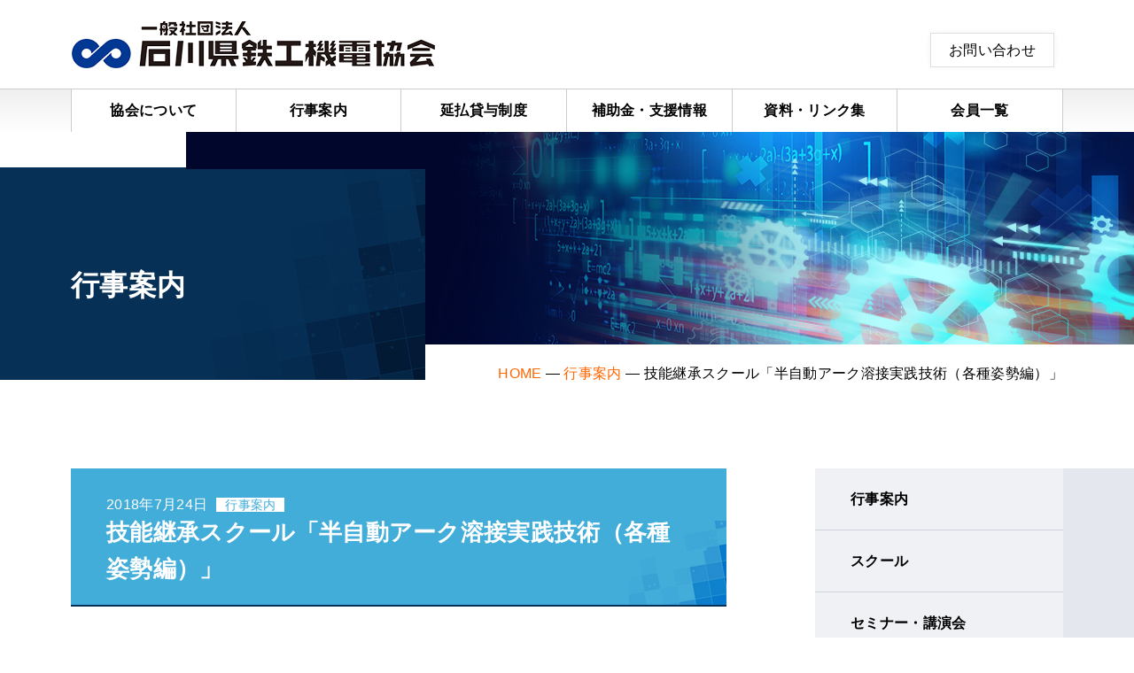

--- FILE ---
content_type: text/html; charset=UTF-8
request_url: https://www.tekkokiden.jp/events/2018/07/post-27.php
body_size: 15347
content:
<html lang="ja">
<head prefix="og: http://ogp.me/ns# fb: http://ogp.me/ns/fb# article: http://ogp.me/ns/article#">
<!-- meta -->
<meta charset="utf-8">
<meta name="description" content="石川県鉄工機電協会は、機械金属・電機電子工業の企業が加入する業界団体で、景気変動に左右されない業界の体質強化と革新技術の相互啓発を目的に昭和３７年に設立されました。業界の振興発展をバックアップするための様々な事業を行っています。">
<meta name="keywords" content="石川県,機械,金属,電機,電子,製造業,業界団体,振興,発展,MEX,金沢">
<meta name="viewport" content="width=device-width,initial-scale=1.0,minimum-scale=1.0,maximum-scale=1.0,user-scalable=no">
<!-- title -->
<title>技能継承スクール | 技能継承スクール「半自動アーク溶接実践技術（各種姿勢編）」：行事案内 一般社団法人 石川県鉄工機電協会</title>
<!-- css -->
<link rel="stylesheet" href="https://fonts.googleapis.com/css?family=Lato:300,400">
<link rel="shortcut icon" href="/common/image/favicon.ico" type="image/vnd.microsoft.icon">
<link rel="stylesheet" media="all" href="/common/css/import.css">
<!-- js -->
<script src="/common/js/jquery-3.3.1.min.js"></script>
<!-- Slidebars-->
<link rel="stylesheet" href="/common/Slidebars/slidebars.css"> 
<script src="/common/Slidebars/slidebars.js"></script>
<!-- og -->
<meta property="og:type" content="website" />
<meta property="og:title" content="技能継承スクール | 技能継承スクール「半自動アーク溶接実践技術（各種姿勢編）」：行事案内 - 一般社団法人 石川県鉄工機電協会" />
<meta property="og:image" content="https://http://www.tekkokiden.or.jp/og.jpg" />
<meta property="og:site_name" content="一般社団法人 石川県鉄工機電協会" />
<meta property="og:description" content="石川県鉄工機電協会は、機械金属・電機電子工業の企業が加入する業界団体で、景気変動に左右されない業界の体質強化と革新技術の相互啓発を目的に昭和３７年に設立されました。業界の振興発展をバックアップするための様々な事業を行っています。" />
<meta property="og:locale" content="ja_JP" />
<!-- Global site tag (gtag.js) - Google Analytics -->
<script async src="https://www.googletagmanager.com/gtag/js?id=UA-126018249-1"></script>
<script>
window.dataLayer = window.dataLayer || [];
function gtag(){dataLayer.push(arguments);}
gtag('js', new Date());
gtag('config', 'UA-126018249-1');
</script>
</head>



<body id="about">
<header id="header"  class="sb-slide">
<div class="wrap clear-fix">
<h1 id="logo"><a href="https://www.tekkokiden.jp/">一般社団法人 石川県鉄工機電協会</a></h1>
<div id="HeaderMenu" class="pc-view">
<ul class="clearfix">
<li><a href="https://www.tekkokiden.jp/contact/">お問い合わせ</a></li>
</ul>
</div><!--/HeaderMenu-->
<div class="sb-toggle-right mb-view">
<label id="nav-open" for="nav-input"><span></span></label>
</div>
</div><!--wrap-->
</header>	
<nav id="MainMenu" class="pc-view">
<div class="wrap">
<ul id="dropmenu">
<li><a href="https://www.tekkokiden.jp/about/sumally/sumally.php">協会について</a>
<ul>
<li><a href="https://www.tekkokiden.jp/about/sumally/sumally.php">概要</a>
<ul>
<li><a href="https://www.tekkokiden.jp/about/sumally/sumally.php">概要</a></li>
<li><a href="https://www.tekkokiden.jp/about/sumally/org-chart.php">組織図</a></li>
<li><a href="https://www.tekkokiden.jp/about/sumally/history.php">あゆみ</a></li>
<li><a href="https://www.tekkokiden.jp/about/sumally/plan/">活動状況・収支予算</a></li>
<li><a href="https://www.tekkokiden.jp/about/sumally/article.php">定款</a></li>
<li><a href="https://www.tekkokiden.jp/about/sumally/privacy.php">個人情報保護方針</a></li>
<li><a href="https://www.tekkokiden.jp/about/sumally/admission.php">入会について</a></li>
</ul>
</li>
<li><a href="https://www.tekkokiden.jp/about/action/permanent/talent/">役割と活動</a>
<ul>
<li><a href="https://www.tekkokiden.jp/about/action/permanent/talent/">モノづくり人材育成対策事業</a></li>
<li><a href="https://www.tekkokiden.jp/about/action/permanent/frontier/">新分野進出支援事業</a></li>
<li><a href="https://www.tekkokiden.jp/about/action/permanent/facility/">設備・経営資金支援相談事業</a></li>
<li><a href="https://www.tekkokiden.jp/about/action/permanent/trade-fair/">見本市等開催事業</a></li>
<li><a href="https://www.tekkokiden.jp/about/action/permanent/management/">経営技術相談事業</a></li>
<li><a href="https://www.tekkokiden.jp/about/action/permanent/environment/">環境対策事業</a></li>
<li><a href="https://www.tekkokiden.jp/about/action/permanent/international/">国際化関連事業</a></li>
<li><a href="https://www.tekkokiden.jp/about/action/permanent/public/">広報・情報提供事業</a></li>
<li><a href="https://www.tekkokiden.jp/about/action/permanent/digital/">デジタル化推進事業</a></li>
<li><a href="https://www.tekkokiden.jp/about/action/permanent/trade/">業界組織連携事業</a></li>
</ul>
</li>
<li><a href="https://www.tekkokiden.jp/about/organ/official-list/">組織</a>
<ul>
<li><a href="https://www.tekkokiden.jp/about/organ/official-list/">役員名簿</a></li>
<li><a href="https://www.tekkokiden.jp/members/">会員一覧</a></li>
<li><a href="https://www.tekkokiden.jp/about/organ/youth/">青年部会</a></li>
<li><a href="https://www.tekkokiden.jp/about/organ/office/">事務局</a></li>
</ul>
</li>	
</ul>
</li>

<li><a href="https://www.tekkokiden.jp/events/">行事案内</a>
<ul>
<li><a href="https://www.tekkokiden.jp/events/school/">スクール</a></li>
<li><a href="https://www.tekkokiden.jp/events/seminar/">セミナー・講演会</a></li>
<li><a href="https://www.tekkokiden.jp/events/event/">各種事業</a></li>
<li><a href="https://www.tekkokiden.jp/events/youth/">青年部会</a></li>
</ul>
</li>
<li><a href="https://www.tekkokiden.jp/support/d-pay/">延払貸与制度</a></li>
<li><a href="https://www.tekkokiden.jp/support/">補助金・支援情報</a></li>
<li><a href="https://www.tekkokiden.jp/archives/bulletin/">資料・リンク集</a>
<ul>
<li><a href="https://www.tekkokiden.jp/archives/bulletin/">会報</a></li>
<li><a href="https://www.tekkokiden.jp/archives/di/">DI調査結果</a></li>
<li><a href="https://www.tekkokiden.jp/archives/di-s/">DI特別調査結果</a></li>
<li><a href="https://www.tekkokiden.jp/image/pdf/60th_anniversary.pdf" target="_blank">創立60周年記念誌</a></li>
<li><a href="https://www.tekkokiden.jp/archives/link/">リンク集</a></li>
<li><a href="https://www.tekkokiden.jp/archives/movie/">タイ・AEC部会動画集</a></li>
</ul>
</li>
<li><a href="https://www.tekkokiden.jp/members/">会員一覧</a>
<ul>
<li><a href="https://www.tekkokiden.jp/members/">50音順</a></li>
<li><a href="https://www.tekkokiden.jp/members/category/">産業分類別</a></li>
<li><a href="https://www.tekkokiden.jp/members/area/">市町別</a></li>
<li><a href="https://www.tekkokiden.jp/members/cooperative/">協同組合名簿</a></li>
<li><a href="https://www.tekkokiden.jp/members/movie/">会員動画</a></li>
</ul>
</li>
</ul>

</div>
</nav>

<div id="sb-site" class="main_content">
<main id="main">
<div id="title">
<div class="wrap">
<h2>行事案内</h2>
<ul id="pan">
<li><a href="/">HOME</a></li>
<li><a href="https://www.tekkokiden.jp/events/">行事案内</a></li>
<li>技能継承スクール「半自動アーク溶接実践技術（各種姿勢編）」</li>
</ul>
</div>
</div><!--/title-->

<div class="main-area">
<div class="wrap clearfix">

<div id="main-contents">
<h3><p>2018年7月24日<span>行事案内</span></p></mt:EntryPrimaryCategory>技能継承スクール「半自動アーク溶接実践技術（各種姿勢編）」</h3>
<p>半自動炭酸ガスアーク溶接施工で必要とされる各種姿勢による溶接作業の技能高度化をめざして、各種溶接条件についての理解を深め、適正な作業要領を習得します。<br />
<span style="color:#ff0000;">（ＪＩＳ溶接検定：「炭酸ガスアーク溶接（ＳＡ－２Ｆ，Ｖ，Ｈ　ＳＮ－２Ｆ，Ｖ，Ｈ）」を受講する方にお勧めします）</span><br />
<br />
開催日：平成３０年７月２４日（火）・２５日（水）　２日間コース<br />
場　所：ポリテクセンター石川<br />
講　師：ポリテクセンター石川　指導員<br />
対象者：炭酸ガスアーク溶接作業に従事する方及び現場作業者<br />
持参品：作業服着用、安全靴、保護眼鏡、帽子、筆記用具<br />
受講料：６，０００円（テキスト代込）<br />
定　員：１０名</p>

<p>この研修は、金沢市との共催で開催されます。</p>


</div><!--/main-contants-->
<div id="side-menu" class="pc-view">
<ul>
<li><a href="/events/">行事案内</a></li>
<li><a href="/events/school/">スクール</a></li>
<li><a href="/events/seminar/">セミナー・講演会</a></li>
<li><a href="/events/event/">各種事業</a></li>
<li><a href="/events/youth/">青年部会</a></li>
</ul>
</div><!--/side-menu-->
</div><!--/wrap-->
</div><!--/main-area-->

</main>
<footer>
<div id ="banner-area" class="wrap">
<ul class="clearfix">
<li class="mex">
<p>MEX金沢</p>
<ul>
<li><a href="https://tekkokiden.or.jp/mex/" target="_blank"><img src="https://www.tekkokiden.jp/image/mex2026.png"></a></li>
<li><a href="https://www.tekkokiden.jp/mex/special/" target="_blank"><img src="https://www.tekkokiden.jp/image/special2026.png"></a></li>
</ul>
</li>

<li><a href="https://www.thai-aec.net" target="_blank"><img src="https://www.tekkokiden.jp/image/thai-aec.png" /></a></li>

<li><a href="http://www.irii.jp" target="_blank"><img src="https://www.tekkokiden.jp/image/irii.png" /></a></li>

<li><a href="https://www.isico.or.jp/site/vkogyo/" target="_blank"><img src="https://www.tekkokiden.jp/image/virtual.png" /></a></li>

<li><a href="http://www.isa.or.jp/workstyle/" target="_blank"><img src="https://www.tekkokiden.jp/image/isa.png" /></a></li>

</ul>
</div><!-- banner-area -->
<div id="data-area">
<div class="wrap">
<h2>一般社団法人 石川県鉄工機電協会</h2>
<p>〒920-8203　石川県金沢市鞍月2-3　<span class="br-sp"></span>TEL：076-268-0121／ FAX：076-268-3577</p>
<div class="copy">Copyright &copy; ISHIKAWA MACHINERY &amp; ELECTRONICS ASSOCIATION. <span class="br-sp"></span> All Rights Reserved.</div>
</div>
</div><!--/data-area-->
</footer>
</div>

<nav class="sb-slidebar sb-right" id="main-menu-sp">
<a href="https://www.tekkokiden.jp/" id="logo"><img src="https://www.tekkokiden.jp/common/css/image/header/logo.png" alt="石川県鉄工機電協会"></a>
<ul>
<li><a href="/">HOME</a></li>
<li><label for="menu_bar01">協会について</label>
<input type="checkbox" id="menu_bar01" class="accordion" />
<ul id="links01">
<li><a href="https://www.tekkokiden.jp/about/sumally/sumally.php">概要</a>
<ul class="disc">
<li><a href="https://www.tekkokiden.jp/about/sumally/sumally.php">概要</a></li>
<li><a href="https://www.tekkokiden.jp/about/sumally/org-chart.php">組織図</a></li>
<li><a href="https://www.tekkokiden.jp/about/sumally/history.php">あゆみ</a></li>
<li><a href="https://www.tekkokiden.jp/about/sumally/plan/">活動状況・収支予算</a></li>
<li><a href="https://www.tekkokiden.jp/about/sumally/article.php">定款</a></li>
<li><a href="https://www.tekkokiden.jp/about/sumally/privacy.php">個人情報保護方針</a></li>
<li><a href="https://www.tekkokiden.jp/about/sumally/admission.php">入会について</a></li>
</ul>
</li>
<li><a href="https://www.tekkokiden.jp/about/action/permanent/talent/">役割と活動</a>
<ul class="disc">
<li><a href="https://www.tekkokiden.jp/about/action/permanent/talent/">活動計画・収支予算</a></li>
<li><a href="https://www.tekkokiden.jp/about/action/permanent/talent/">モノづくり人材育成対策事業</a></li>
<li><a href="https://www.tekkokiden.jp/about/action/permanent/frontier/">新分野進出支援相談事業</a></li>
<li><a href="https://www.tekkokiden.jp/about/action/permanent/trade-fair/">見本市等開催事業</a></li>
<li><a href="https://www.tekkokiden.jp/about/action/permanent/management/">経営技術相談事業</a></li>
<li><a href="https://www.tekkokiden.jp/about/action/permanent/environment/">環境対策事業</a></li>
<li><a href="https://www.tekkokiden.jp/about/action/permanent/international/">国際化関連事業</a></li>
<li><a href="https://www.tekkokiden.jp/about/action/permanent/public/">広報・情報提供事業</a></li>
<li><a href="https://www.tekkokiden.jp/about/action/permanent/digital/">デジタル化推進事業</a></li>
<li><a href="https://www.tekkokiden.jp/about/action/permanent/trade/">業界組織連携事業</a></li>
</ul>
</li>
<li><a href="https://www.tekkokiden.jp/about/organ/official-list/">組織</a>
<ul class="disc">
<li><a href="https://www.tekkokiden.jp/about/organ/official-list/">役員名簿</a></li>
<li><a href="https://www.tekkokiden.jp/members/">会員一覧</a></li>
<li><a herf="https://www.tekkokiden.jp/about/organ/youth/">青年部会</a></li>
<li><a href="https://www.tekkokiden.jp/about/organ/office/">事務局</a></li>
</ul>
</li>
</ul>
</li>	
<li>
<label for="menu_bar03">行事案内</label>
<input type="checkbox" id="menu_bar03" class="accordion" />
<ul id="links03">
<li><a href="https://www.tekkokiden.jp/events/school/">すべての行事</a></li>
<li><a href="https://www.tekkokiden.jp/events/school/">スクール</a></li>
<li><a href="https://www.tekkokiden.jp/events/seminar/">セミナー・講演会</a></li>
<li><a href="https://www.tekkokiden.jp/events/event/">各種事業</a></li>
<li><a href="https://www.tekkokiden.jp/events/youth/">青年部会</a></li>
</ul>
</li>
<li><a href="https://www.tekkokiden.jp/support/d-pay/">延払貸与制度</a></li>
<li><label for="menu_bar04">資料・リンク集</label>
<input type="checkbox" id="menu_bar04" class="accordion" />
<ul id="links04">
<li><a href="https://www.tekkokiden.jp/archives/bulletin/">会報</a></li>
<li><a href="https://www.tekkokiden.jp/archives/di/">DI調査結果報告</a></li>
<li><a href="https://www.tekkokiden.jp/archives/di-s/">DI特別調査結果</a></li>
<li><a href="https://www.tekkokiden.jp/archives/link/">リンク集</a></li>
<li><a href="https://www.tekkokiden.jp/archives/movie/">タイ・AEC部会動画集</a></li>
</ul>
</li>
<li>
<label for="menu_bar02">会員一覧</label>
<input type="checkbox" id="menu_bar02" class="accordion" />
<ul id="links02">
<li><a href="https://www.tekkokiden.jp/members/">50音順</a></li>
<li><a href="https://www.tekkokiden.jp/members/category/">産業分類別</a></li>
<li><a href="https://www.tekkokiden.jp/members/area/">市町別</a></li>
<li><a href="https://www.tekkokiden.jp/members/cooperative/">協同組合名簿</a></li>
<li><a href="https://www.tekkokiden.jp/members/movie/">会員動画</a></li>
</ul>
</li>
<li><a href="https://www.tekkokiden.jp/contact/">お問い合わせ</a></li>
</ul>
</nav>
<script>
(function($) {
$(document).ready(function() {
$.slidebars();
});
}) (jQuery);
</script>

</body>
</html>



--- FILE ---
content_type: text/css
request_url: https://www.tekkokiden.jp/common/css/import.css
body_size: 46
content:
@charset "utf-8";
/**
 * import.css
 */

/* import
--------------------------------------------------*/
@import "common.css";


--- FILE ---
content_type: text/css
request_url: https://www.tekkokiden.jp/common/css/common.css
body_size: 29659
content:
@charset "UTF-8";

	/* CSS Document */
	/* reset
	--------------------------------------------------*/
	body { margin: 0; padding: 0; border: none;	 font-size:16px; font-family: "游ゴシック Medium", "Yu Gothic Medium", "游ゴシック体", YuGothic, "游ゴシック", "Yu Gothic", "メイリオ", sans-serif; line-height: 2.08; letter-spacing: 0.02em; text-align: left; color: #000;}

	/* img */
	img,
	/*box*/
	div, p, blockquote,
	/* heading */
	h1, h2, h3, h4, h5, h6,
	/* list */
	ul, ol, li, dl, dt, dd,
	/* form */
	form, fieldset, textarea,
	/* address */
	address,
	/* strong */
	strong,
	/* html5 */
	article, aside, dialog, figure, footer, header, hgroup, nav, section
	{ margin: 0; padding: 0; border: 0;	font-size: 100%; font-weight: normal; font-style: normal; text-decoration: none; list-style-type: none;	}
	/* strong */
	strong { font-weight: bold; }
	/* html5 */
	article, aside, dialog, figure, footer, header, hgroup, nav, section { display: block;	}
	/* table */
	table {	border: none; border-collapse: separate; border-spacing: 0;	}
	th { text-align: left; font-weight: normal;	vertical-align: top; }
	caption{ text-align: left; }
	/* a */
	a, a:focus, a:hover, a:active {	outline: none; color:#000099;	}
	/* img */
	img { vertical-align: top; }


/* utility
--------------------------------------------------*/
/* clearfix */
	.clearfix {	zoom: 1;}
	.clearfix:after { content: ""; display: block; overflow: hidden; clear: both; height: 0;}
	.roboto {font-family:  'Roboto';}
	.wrap { width:1120px; margin:0 auto; }
	.wrap:after { content: ""; display: block; overflow: hidden; clear: both; height: 0;}
	.roboto {font-family:  'Roboto';}
	.disc li { list-style:disc; margin-left: 30px;}
	.decimal li { list-style:decimal; margin-left: 30px;}
	.katakana li { list-style:katakana; margin-left: 30px;}
	.parentheses {padding:0 0 0 3.5em;}
	.parentheses li {text-indent:-2.5em;  list-style-type:none; list-style-position:inside; counter-increment: cnt;}
	.parentheses li:before { display: marker; content: "（" counter(cnt) "）"; }
	a.entry-button { background: #eea210; color: #fff; text-decoration: none; text-align: center; border: 0px; display: block; width: 200px; line-height: 44px; border-radius: 20px; -webkit-border-radius: 20px; -moz-border-radius: 20px; margin: 40px auto; font-size: 100%;}

/* header
--------------------------------------------------*/
	header { padding:10px 0px; border-bottom: 1px #ccc solid;}
	header h1#logo a { background:url(image/header/logo.png) no-repeat; width:428px; height: 80px; text-indent: -9999px; display: block; float: left;}
	header #HeaderMenu ul {text-align:right; padding-top: 30px;}
	header #HeaderMenu ul li { display:inline;  padding:0 10px;}
	header #HeaderMenu ul li a { padding:10px 20px;  width:200px; border:1px #dfdfdf solid; text-decoration: none;box-shadow: 0 0 8px #f5f5f5; color: #000; }
	header #HeaderMenu ul li a:hover { background:#f7b617; color:#fff; border: #fff double; padding: 8px 18px;}

/* MainMenu
--------------------------------------------------*/
	#MainMenu { background:linear-gradient(0deg,#fff 0%,#efefef 100%); }
	#MainMenu #dropmenu { width: 1120px; margin: 0px auto; height: 48px; }
	#MainMenu #dropmenu li { position: relative; width: 16.6666%; float: left; text-align: center; }
	#MainMenu #dropmenu li a { display: block; padding: 16px 0; background: #fff; color: #000; font-weight: bold; line-height: 1; text-decoration: none; }
	#MainMenu #dropmenu li ul { position: absolute; z-index: 100; top: 100%; left: 0;  width: 100%;}
	#MainMenu #dropmenu li ul li { overflow: hidden; width: 100%; height: 0; color: #fff;  transition: .2s; }
	#MainMenu #dropmenu li ul li a { padding: 13px 10px; background: #eff1f4; text-align: left; font-weight: normal; }
	#MainMenu #dropmenu > li { border-right:1px #ccc solid;box-sizing: border-box;}
	#MainMenu #dropmenu > li:first-child { border-left:1px #ccc solid;}
	#MainMenu #dropmenu > li:hover > a {  background: #003994; color:#fff; }
	#MainMenu #dropmenu > li:hover li:hover > a {  background: #d2dae7; }
	#MainMenu #dropmenu > li:hover > ul > li { overflow: visible; min-height: 38px; }
	#MainMenu #dropmenu li ul li ul { top: 0; left: 100%; }
	#MainMenu #dropmenu li:last-child ul li ul { left: -100%; width: 100%; }
	#MainMenu #dropmenu li ul li ul:before { position: absolute; content: ""; top: 13px;  left: -20px; width: 0; height: 0; border: 5px solid transparent; border-left-color: #454e08; }
	#MainMenu #dropmenu li:last-child ul li ul:before { position: absolute; content: "";  top: 13px;  left: 200%; margin-left: -20px; border: 5px solid transparent;  border-right-color: #454e08; }
	#MainMenu #dropmenu li ul li:hover > ul > li { overflow: visible; height: 38px;	width:250px;}
	#MainMenu #dropmenu li ul li ul li a {  background: #eff1f4; }
	#MainMenu #dropmenu li:hover ul li ul li a:hover {  background: #d2dae7; }

	#mex_online { margin: 20px auto 0;width: 90%;display: flex;justify-content: center; }
	#mex_online li:first-child { max-width: 300px;background: #e60115;color: #fff;width: 300px; }
	#mex_online li:first-child a { display: block;padding: 17px 0;text-align: center;color: #fff;text-decoration: none; }
	#mex_online li img { width: 210px; }
@media only screen and (max-width:767px) {
	#mex_online { flex-wrap: wrap; }
	#mex_online li:first-child { width: 90%;max-width: none;padding: 10px 40px;margin-bottom: 5px; }
	#mex_online li:first-child a { padding: 0 }
	#mex_online li { width: 50%; }
	#mex_online li img { width: 100%; }
}

/* footer
--------------------------------------------------*/
	footer #banner-area { padding:40px 0px;}
	footer #banner-area ul { justify-content: center;}
	footer #banner-area ul li { width:216px; float:left; margin:0px 10px 10px 0px;}
	footer #banner-area ul li:nth-child(5) { margin:0px 0px 10px 0px;;}
	footer #banner-area ul li img { width: 100%; }
	footer #data-area { background:#003994; color:#fff; text-align: center; padding: 40px 0px; }
	footer #data-area h2 { font-weight: bold; font-size:112.5%; }
	footer #banner-area ul li.mex { width: 100%;padding: 0; background: #f2f6f8;border: 1px solid;box-sizing: border-box; }
	footer #banner-area ul li.mex ul { box-sizing: border-box;padding: 5px;overflow: hidden; }
	footer #banner-area ul li.mex p  { margin: 0;text-align: center;background: #201311;color: #fff;font-weight: bold;font-size: 1rem; }
@media only screen and (min-width:1120px) {
	footer #banner-area ul { display: flex;justify-content: flex-start;align-items: center;flex-wrap: wrap; }
	footer #banner-area ul li { width: 219px;float: left;margin: 0px 0px 10px 10px; }
	footer #banner-area ul li:nth-child(-n+4) { margin-top: 33px; }
	footer #banner-area ul li.mex { width: 432px;margin-top: 0; margin-left: 0; }
	footer #banner-area ul li.mex ul { width: 100%;justify-content: space-between;flex-wrap: nowrap; }
	footer #banner-area ul li.mex ul li { margin-top: 0;margin-bottom: 0; }
	footer #banner-area ul li.mex ul li:first-child { margin-left: 0; }
}
/* side-menu
--------------------------------------------------*/
	#side-menu { float: left; width:280px; }
	#side-menu a { text-decoration:none; color:#000;}
	#side-menu > ul > li > a { background: #eff1f4; padding: 18px 40px; display: block; width: 200px; border-bottom: #cdd2dd 1px solid;  font-weight: bold;}
	#side-menu > ul > li > a:hover,
	#side-menu > ul > li > a.active { background: #eea210; color:#fff; }
	#side-menu li ul { padding:14px 0px; width:280px;}
	#side-menu li li a { display:inline-block;	margin-left:40px; position:relative;	padding:8px 0px; }
	#side-menu li li a:hover,
	#side-menu li li a.active { color:#eea210;}
	#side-menu li li a:before,
	#side-menu li li a:after { content:""; display:block; position:absolute; }
	#side-menu li li a:before { width:33px; border-bottom:1px solid #cdd2dd;	left:-40px;top:50%; }
	#side-menu li li a:hover:before,
	#side-menu li li a.active:before { border-bottom:1px solid #eea210; }


/* member-list 
--------------------------------------------------*/
#member-list {}
#mamber-list .main-area #index ul li { border:#eea210 1px solid; text-align: center; border-radius: 20px;	-webkit-border-radius: 20px; -moz-border-radius: 10px; float:left; margin: 0px 6px; }
#mamber-list .main-area #index ul li a { padding: 0px 16px; color: #000; text-decoration: none;}
#mamber-list .main-area #index ul li:hover { color: #fff; background: #eea210;}
#mamber-list .main-area #index ul li a:hover { color: #fff;}
#mamber-list .main-area .entry-body {zoom: 1; margin-top: 12px; padding-top: 23px; border-top: #ffe6d5 solid 1px;}
#mamber-list .main-area .entry-body:after { content: ""; display: block; overflow: hidden; clear: both; height: 0;}
#mamber-list .main-area .entry-body .name-index ul { 
    display:-webkit-box;
    display:-moz-box;
    display:-ms-flexbox;
    display:-webkit-flex;
    display:-moz-flex;
    display:flex;
    -webkit-box-lines:multiple;
    -moz-box-lines:multiple;
    -webkit-flex-wrap:wrap;
    -moz-flex-wrap:wrap;
    -ms-flex-wrap:wrap;
    flex-wrap:wrap;
    width:740px;}

#mamber-list .main-area .entry-body .name-index ul li { padding: 0 35px 30px 0;width:352px;line-height: 1.4em;list-style:none;}
#mamber-list .main-area .entry-body .name-index ul li:nth-child(2n) {padding: 0 0 30px 0;}
#mamber-list .main-area .entry-body .name-index ul li a { text-decoration: none; border-bottom: 1px #000099 dotted;} 

#mamber-list .main-area .entry-body  ul li { display: flex;align-items: center; }
#mamber-list .main-area .entry-body  ul li a.movie, #movie_detail a.movie  { background: url(/members/image/movie/icon_movie.jpg);width: 28px;height: 22px;display: inline-block;background-size: 100%;background-repeat: no-repeat;margin-left: 10px;border-bottom: 0; }
#movie_detail a.movie { float: left;margin: 5px 5px 5px 0; }
#movie_detail div { margin-bottom: 10px; }
#movie_detail div:last-child { margin-bottom: 0; }

#member .main-area table.table th { width: 20.5%; }

#mamber-list .main-area input[type="text"] { padding: 1% 16px;margin-top: 15px;border: 1px solid #cccccc;margin-left: 5px;font-size: 100%;　}	
#mamber-list .main-area input[type="submit"] { padding: 5px 16px;background: #eda20f;color: #fff;border-radius: 20px;-webkit-border-radius: 20px;font-size: 100%;　}

/* 補助金・助成金
--------------------------------------------------*/
#mamber-list #support.main-area .entry-body .name-index ul li { width: 100%; }
main  #support.main-area #main-contents .entry-body > div:first-child  h5 { margin-top: 0; }

/* 会員動画
--------------------------------------------------*/
#movie-area { display: flex;flex-wrap: wrap;justify-content: space-between; }
#movie-area li { display: block!important;width: 48.5%;margin-top: 32px;padding: 10px;box-sizing: border-box; }
#movie-area li .movie-detail { display: flex; }
#movie-area li .movie { margin-top: 5px; margin-right: 10px; }
#movie-area li .movie-title { width: calc(100% - 48px); }
#movie-area li .movie-title a { padding-bottom: 2px;border-bottom: 1px #000099 dotted;text-decoration: none;}

@media screen and (min-width: 768px){
#movie-area li:nth-child(-n+2) { margin-top: 0; }
}
@media screen and (max-width: 767px){
    #movie-area li { width: 100%; }
    #movie-area li:first-child { margin-top: 0; }
} 

/* #title
--------------------------------------------------*/
/* about
--------------------------------------------------*/
	#main #title { background-image: 
			url(image/title/background-r.png) , /*右上*/
			url(image/title/background-c.png),  /*中央*/
			url(image/title/background-lb.png)  , /*左下*/
			url(image/title/background-rb.png) ; /*右下*/
		background-position:
			top right, top center, bottom left,	bottom right;
		background-repeat:
			no-repeat, no-repeat, repeat-x,	no-repeat;}
	main #title h2 { font-weight: bold; color:#fff; }
	main #title #pan li { display: inline; }
	main #title #pan li:before {content:" ― ";}
	main #title #pan li:first-child:before {content:"" !important;}
	main #title #pan li a { color: #ff6600; text-decoration: none;}


/* #title
--------------------------------------------------*/
	main #title { min-width:1120px; height: 280px; position: relative; margin-bottom:100px; }
	main #title h2 { padding-top: 140px; font-size:200%;}
	main #title #pan { text-align:right; padding-top: 50px;}

/* main
--------------------------------------------------*/
	main .main-area { border-bottom:1px #cdd2dd solid; background:linear-gradient(90deg,#fff 50%,#e4e7ed 50%); }
	main .main-area .wrap { background:linear-gradient(90deg,#fff 75%,#e4e7ed 75%); }
	main .main-area #main-contents { background:#fff; width: 740px; padding-right: 100px; float: left; padding-bottom: 200px;}
	main .main-area #main-contents h3 {background-image:url(image/title/h3-background.png),linear-gradient(90deg,#42add9 50%,#42add9 50%); background-position: bottom right, left; background-repeat:no-repeat, repeat; color:#fff; font-weight: bold; border-bottom:#063056 2px solid; line-height: 1.6em; padding:20px 40px; font-size:162.5%; margin-bottom: 60px;}
	main .main-area #main-contents h3 p { font-size:61.54%; margin-bottom: -10px;}
	main .main-area #main-contents h3 p span { background:#fff; color:#42add9; padding: 0px 10px; margin-left:10px; font-size:87.5%;}
	main .main-area #main-contents h4 {  font-size:162.5%; margin-bottom: 60px;}
	main .main-area #main-contents h5 {  font-size:125%; margin-bottom: 20px; margin-top: 60px; }
	main .main-area #main-contents h5 span.nop { padding-left: 20px; font-size:80%;}
	
	/*  list-area  */
	main .main-area #main-contents .list-area dl dt { width:230px; float: left; padding: 20px 0px; }
	main .main-area #main-contents .list-area dl dd { padding: 20px 0px 20px 230px;border-bottom:1px #b5b5b5 dashed;}
	main .main-area #main-contents .list-area dl dt span { margin-left: 20px; font-size:75%; padding:2px 6px; background: #42add9; color:#fff;}
	main .main-area #main-contents .list-area dl dt span.skill { background:#0099cc;}
	main .main-area #main-contents .list-area dl dt span.kiden { background:#f68500;}
	main .main-area #main-contents .list-area dl dt span.seminar { background:#339900;}
	main .main-area #main-contents .list-area dl dt span.event { background:#663300;}
	main .main-area #main-contents .list-area dl dt span.youth { background:#0066cc;}
	#top #News dl dt span.member,
	main .main-area #main-contents .list-area dl dt span.member { background:#003994; }
	#top #News dl dt span.news,
	main .main-area #main-contents .list-area dl dt span.news { background:#e60404; }
	/*  entry-area  */
	main .main-area #main-contents .entry-area { margin-bottom:60px; padding-bottom: 100px; border-bottom:1px #000 solid;}
	main .main-area #main-contents .entry-area:last-child {border:none;}


	/* table
	--------------------------------------------------*/

	.scroll { width: 98%; padding:0px 1%; overflow-y: hidden; overflow-x: auto; -ms-overflow-style: -ms-autohiding-scrollbar; -webkit-overflow-scrolling: touch;}
	.scroll table.table	.scroll table.table::-webkit-scrollbar { height: 5px; }
	.scroll table.table::-webkit-scrollbar-track { background: #F1F1F1;}
	.scroll table.table::-webkit-scrollbar-thumb { background: #BCBCBC;}
	table.table,
	table.length { overflow: auto; width:100%; border-collapse:collapse; margin-bottom: 30px;}
	table.table th,
	table.table td,
	table.length th,
	table.length td { border:1px #cdd2dd solid; padding: 4px 10px;}
	table.table th,
	table.length th { background:#e8ebf0; font-weight: bold;}
	table.td-right td { text-align: right;}
	table.table th.w120 { width:120px;}
	table.table th.w200 { width:200px;}


	/* dl
	--------------------------------------------------*/
	dl.dl-list { width:100%;}
	dl.dl-list dt { width: 80px; float: left;}
	dl.dl-list dd { border-bottom:1px #b5b5b5 dashed; padding: 0px 0px 0px 100px;}
	dl.dl-list dd .month {float: left;} 
	dl.dl-list dd .text { margin-left: 50px;}

	#bulletin #main-contents .entry-area img { float:left; padding-right:40px; width:160px;}
	#bulletin #main-contents .entry-area .text { float:left;width: calc(100% - 200px); }

	#support dl.list dt { background:#e8ebf0; border-top: 1px #cdd2dd solid; border-right: 1px #cdd2dd solid; border-bottom: 1px #cdd2dd dotted; border-left: 1px #cdd2dd solid; padding: 14px 20px; font-weight: bold;}
	#support dl.list dd { padding: 14px 20px; border-right: 1px #cdd2dd solid; border-bottom: 1px #cdd2dd solid; border-left: 1px #cdd2dd solid; margin-bottom: 20px;}

	/* dl contact
	--------------------------------------------------*/
	#form1 dl { width:100%;}
	#form1 dl dt { width: 160px; float: left; padding:5px 10px;}
	#form1 dl dt span { color:#ff0000; margin-left: 10px;}	
	#form1 dl dd { border-bottom:1px #b5b5b5 dashed; padding: 8px 0px 8px 200px;}
	#form1 dl dd input,
	#form1 dl dd textarea { border-radius: 10px; -webkit-border-radius: 10px; -moz-border-radius: 4px; border: 1px #ccc solid; padding: 6px 10px; font-size:100%; background:#f5f5f5;}
	#form1 dl dd input#office,
	#form1 dl dd input#staff,
	#form1 dl dd input#mail,
	#form1 dl dd input#mail-c,
	#form1 dl dd input#address1,
	#form1 dl dd input#address2 { width:100%;}
	#form1 dl dd input#name,#form1 dl dd input#name1,#form1 dl dd input#name2,#form1 dl dd input#name3,#form1 dl dd input#name4,#form1 dl dd input#name5,#form1 dl dd input#name6,#form1 dl dd input#name7,#form1 dl dd input#name8,#form1 dl dd input#name9,#form1 dl dd input#name10,
	#form1 dl dd input#kana,#form1 dl dd input#kana1,#form1 dl dd input#kana2,#form1 dl dd input#kana3,#form1 dl dd input#kana4,#form1 dl dd input#kana5,#form1 dl dd input#kana6,#form1 dl dd input#kana7,#form1 dl dd input#kana8,#form1 dl dd input#kana9,#form1 dl dd input#kana10,
	#form1 dl dd input#sname,
	#form1 dl dd input#skana,
	#form1 dl dd input#post,#form1 dl dd input#post1,#form1 dl dd input#post2,#form1 dl dd input#post3,#form1 dl dd input#post4,#form1 dl dd input#post5,#form1 dl dd input#post6,#form1 dl dd input#post7,#form1 dl dd input#post8,#form1 dl dd input#post9,#form1 dl dd input#post10,
	#form1 dl dd input#spost{ width:70%;}
	#form1 dl dd input#tel01,
	#form1 dl dd input#tel02,
	#form1 dl dd input#tel03,
	#form1 dl dd input#postcode,
	#form1 dl dd input#count { width:120px;}
	#form1 dl dd textarea { width:100%; height: 200px;}
	#form1 dl dd select#event,
	#form1 dl dd select#count,
	#form1 dl dd select#prefecture{  font-size:16px; border:0px; margin-bottom: 10px;}
	#form1 #buttons { width:300px; margin: 40px auto 0px auto;}
	#form1 #buttons .reset { background: #ccc; color: #000; border: 0px; display: block; width: 120px; line-height: 44px; border-radius: 20px; -webkit-border-radius: 20px; -moz-border-radius: 20px; margin: 0px auto; font-size:100%; float: left;}
	#form1 #buttons .next { background: #eea210; color: #fff; border: 0px; display: block; width: 120px; line-height: 44px; border-radius: 20px; -webkit-border-radius: 20px; -moz-border-radius: 20px; margin: 0px auto; font-size:100%;}
#form1 #button_default { width:300px; margin: 40px auto 0px auto;}
#form1 #button_default .reset { background: #ccc; color: #000; border: 0px; display: block; width: 120px; line-height: 44px; border-radius: 20px; -webkit-border-radius: 20px; -moz-border-radius: 20px; margin: 0px auto; font-size:100%; float: left;}
#form1 #button_default .next { background: #eea210; color: #fff; border: 0px; display: block; width: 120px; line-height: 44px; border-radius: 20px; -webkit-border-radius: 20px; -moz-border-radius: 20px; margin: 0px auto; font-size:100%;}

#form1 #button_top { width:300px; margin: 40px auto 0px auto;}
#form1 #button_top .top { background: #ccc; color: #000; border: 0px; display: block; width: 120px; line-height: 44px; border-radius: 20px; -webkit-border-radius: 20px; -moz-border-radius: 20px; margin: 0px auto; font-size:100%; float: left;}

	/* arrow
	--------------------------------------------------*/
	a.arrow { list-style:none; padding-left:1em; position:relative; color:#eea210; text-decoration: none;}
	a.arrow:after { border:4px solid transparent; border-left-color:#eea210; left:5px; top:10px; content:"";	display:block; position:absolute;}
	a.arrow-button { list-style:none; padding-left:1em; position:relative; color:#fff; text-decoration: none; background:#eea210; margin: 10px 0px; padding: 10px 30px; display: inline-block; }
	a.arrow-button:after { border:4px solid transparent; border-left-color:#fff; left:18px; top:22px; content:"";	display:inline-block; position:absolute;}
	
	/* others
	--------------------------------------------------*/
#di li a { display: block; }


/* 動画一覧
-------------------------------------------------*/
#movie .entry-area > ul li { margin-bottom: 30px; display:flex;}
#movie .entry-area > ul li:after { content: ""; display: block; overflow: hidden; clear: both; height: 0;}
#movie .entry-area > ul li a { color:inherit; text-decoration:none;}
#movie .entry-area ul li .text  { line-height:1.5em; font-size:14px; width:53%;}
#movie .entry-area ul li .text a {text-decoration:underline;}
#movie .entry-area ul li .text .title {color:#003994; font-size:16px; font-weight:bold; margin-bottom:6px; }
#movie .entry-area ul li .text .title a { text-decoration:none; }
#movie .entry-area ul li .image { width:47%;}
#movie .entry-area ul li .image img { width:90%;}



	
/* PC 1200px以上に適用
--------------------------------------------------*/
@media screen and (min-width:1200px) { 
		.mb-view { display:none;}
		.ViewAll { display: none;}
}
/* PC 1120px以上に適用
--------------------------------------------------*/
@media screen and (min-width:1120px) { 
		#dp-menu { display: none;}
}

/* PC 1119px以下 スマホ表示
--------------------------------------------------*/
@media only screen and (max-width:1119px) { 
/* utility
--------------------------------------------------*/
	.pc-view { display:none;}
	.wrap { padding:0px 5%; width: 90%;}
	.br-sp { display:block; }	
	
/* header
--------------------------------------------------*/
	#header { background:#fff; min-height: 46px; position: fixed; top: 0; width: 100%; z-index: 4;}
	#header h1#logo a { width:200px; height: 37px; background-size: 100%;}
	#header .js-toggle-right-slidebar { float:right; padding-top: 14px;}

/* footer
--------------------------------------------------*/
	footer p { font-size:87.5%; margin-bottom: 20px; }
	footer .copy { font-size:87.5%; line-height: 1.4em;}
	footer #data-area { padding: 30px 0px 90px 0px;}
	footer #banner-area ul { display: block; justify-content: none; }
	footer #banner-area ul li { margin:4px 0px;}
	footer #banner-area ul li { width:48%; padding:0px 1%; float:left; margin-bottom: 10px;margin: 4px 0px; }
	footer #banner-area ul li:nth-child(3) { margin:4px 0;}
	footer #banner-area ul li:nth-child(5) { margin:4px 0px;}
	footer #banner-area li img { width: 100%; }

/* main
--------------------------------------------------*/
	main #title { min-width:100%; }
	main .main-area { border-bottom:1px #cdd2dd solid; background:#fff; }
	main .main-area .wrap { background:#fff; }

/* mb-menu
--------------------------------------------------*/
	#main-menu-sp { background:#e4e7ed; padding: 0px;}
	#main-menu-sp #logo img { width:80%; margin: 10px 10%;}
	#main-menu-sp li a { display: block; padding: 10px; text-decoration: none; color: #000; line-height: 1;}
	#main-menu-sp li ul { padding:0px 0px; background :#f4f4f4; list-style: none;}
	#main-menu-sp> ul > li > a { background: #fff; padding: 16px 20px; display: block; border-top: #cdd2dd 1px solid;  font-weight: bold;}
	#main-menu-sp li label { background: #fff; padding: 6px 20px; display: block; font-weight: bold; border-top: #cdd2dd 1px solid; }
	#main-menu-sp li input { display: none; }
	#main-menu-sp li li { max-height: 0; overflow-y: hidden; -webkit-transition: all 0.5s; -moz-transition: all 0.5s; -ms-transition: all 0.5s;	-o-transition: all 0.5s; transition: all 0.5s;}
	#main-menu-sp li li a { display:inline-block; margin-left:40px; position:relative;	padding:20px 0px; }
	#main-menu-sp li li a:before,
	#main-menu-sp li li a:after { content:""; display:block; position:absolute; }
	#main-menu-sp li li a:before { width:33px; border-bottom:1px solid #cdd2dd;	left:-40px;top:50%; }
	#main-menu-sp li li a.active:before { border-bottom:1px solid #eea210; }
	#main-menu-sp li #menu_bar01:checked ~ #links01 li,
	#main-menu-sp li #menu_bar02:checked ~ #links02 li,
	#main-menu-sp li #menu_bar03:checked ~ #links03 li,
	#main-menu-sp li #menu_bar04:checked ~ #links04 li,
	#main-menu-sp li #menu_bar05:checked ~ #links05 li
	{ max-height: 1000px; opacity: 1;}
	#main-menu-sp li li ul { padding-left: 0px;}
	#main-menu-sp li li li a { padding:4px 0px 4px 30px;  margin-left:10px; }
	#main-menu-sp li li li a:before { width:2px; border-bottom:2px solid #666; left:20px; top:50%;  }
	#main-menu-sp li li li { padding-left: 0px; max-height: 46px; overflow-y:hidden; color:#ff0000;}
	

/* #title
--------------------------------------------------*/
	div#sb-site.main_content { margin-top:64px;}
	
	#main #title { 
		background-image: 
			url(image/title/background-c2.png),  /*中央*/
			url(image/title/background-r.png) , /*右上*/
			url(image/title/background-lb.png)  , /*左下*/
			url(image/title/background-rb.png) ; /*右下*/
		background-position:
			 top center,top right, bottom left,	bottom right;
		background-repeat:
			no-repeat, no-repeat, repeat-x,	no-repeat;
		height:280px;
		width:100%;margin-bottom: 30px;}
	main #title h2 { font-size:180%; }
	main #title #pan { display: none; }
	main .main-area #main-contents { width: 100%; padding-right: 0; float: none; padding-bottom: 20px;}
	main .main-area #main-contents h3 { padding:4px 20px; margin-bottom: 20px;}
	main .main-area #main-contents h4 {  font-size:125%; margin-bottom: 20px;}
	main .main-area #main-contents h5 {  font-size:125%; margin-bottom: 10px; margin-top: 40px;}
	/*  entry-area  */
	main .main-area #main-contents .entry-area { padding-bottom: 60px; }
	


	
	

	
	
/* ドロップダウンメニュー
--------------------------------------------------*/	
	#dp-menu { margin-bottom:10px;}
	#dp-menu div { position: relative; float: right; }
	#dp-menu p { cursor: pointer;
		background-image: url(image/arw-pulldown.png), linear-gradient(90deg,#eeeeee 50%,#eeeeee 50%);
		background-repeat: no-repeat, repeat;
		background-position: right 20px center, left;
		background-size:9px 5px; width: 145px; border-radius: 15px;	padding: 0px 14px; }
	#dp-menu p.selected { border-radius: 15px 15px 0px 0px; background-image: url(image/arw-pulldown_open.png), linear-gradient(90deg,#dbe5ee 50%,#dbe5ee 50%);
		background-repeat: no-repeat, repeat;
		background-position: right 20px center, left;}
	#dp-menu ul { display: none; position: absolute; background:#dbe5ee; width:145px;		padding:0px 14px; border-radius: 0px 0px 15px 15px; }
	#dp-menu ul li { padding:4px 0px;}
	#dp-menu ul li a { color: #000; text-decoration: none;}
	
/* メニューアイコン
--------------------------------------------------*/
	#nav-open { float:right; margin-top: 14px; width:25px;}
	#nav-open span, #nav-open span:before, #nav-open span:after {
	  position: absolute; height: 3px; width: 25px; border-radius: 3px; background: #555; display: block; content: ''; cursor: pointer; }
	#nav-open span:before { bottom: -8px; }
	#nav-open span:after { bottom: -16px; }

	
}

/* mobile 
--------------------------------------------------*/
@media only screen and (max-width:420px) {  /* 768px以下用（タブレット／スマートフォン用）の記述 */

	footer #banner-area ul { display: block; justify-content: none; }
	footer #banner-area ul li { margin:4px 0px;}
	footer #banner-area li { width:48%; padding:0px 1%; float:left; margin-bottom: 10px;}
	footer #banner-area ul li:nth-child(3) { margin:4px 0;}
	footer #banner-area ul li:last-child { margin:4px 0px;}
	footer #banner-area li img { width: 100%; }
	
	#main #title { min-width:100%; width:100%; margin-bottom: 30px; background:url(image/title/background-mb.png) no-repeat; background-size: 100% auto; height:auto; }
	#main #title h2 { padding-top:30px; height:70px; font-size:140%;}
	main .main-area #main-contents h3 { line-height: 1.6em; padding:6px 4%; font-size:120%;}
	main .main-area #main-contents img { width:100%;}
	
	/* dl contact
	--------------------------------------------------*/
	#contact dl dt { width: 90%; float: none; padding:5px 0px 0px 0px;}
	#contact dl dd { border-bottom:1px #b5b5b5 dashed; padding:0px 0px 5px 0px;}
	#contact dl dd input#tel01,
	#contact dl dd input#tel02,
	#contact dl dd input#tel03 { width:90px;}
	
	table.typeb th, table.typeb td { display: block; width:90%; padding: 4px 5%; border:none;}
	.scroll table.table { overflow: auto; white-space: nowrap; display:block; width:auto; border-collapse:collapse; margin-bottom: 30px;}
	table.table {width:auto;}
	table.length {width:100%; border-top:1px #cdd2dd solid;}
	table.length th,
	table.length td {display: block; text-align: left; width: 96%; padding:14px 2%;}
	table.length th { border-bottom:0px; border-top:0px;}
	table.length th:first-child{ border-bottom:1px;}

/* 会員一覧
-------------------------------------------------*/
	#mamber-list .main-area .entry-body .name-index ul { width:100%;}
	#mamber-list .main-area .entry-body .name-index ul li {padding: 0 0px 10px 0; width:100%;}
	#mamber-list .main-area .entry-body .name-index ul li:nth-child(2n) {padding: 0 0 10px 0;}
	
/* 会員一覧
-------------------------------------------------*/
	main .main-area #main-contents .list-area dl dt { width:100%; float: left; padding: 10px 0px 0px  0px; }
	main .main-area #main-contents .list-area dl dd { padding: 0px 0px 10px 0px;border-bottom:1px #b5b5b5 dashed;}

	
}
